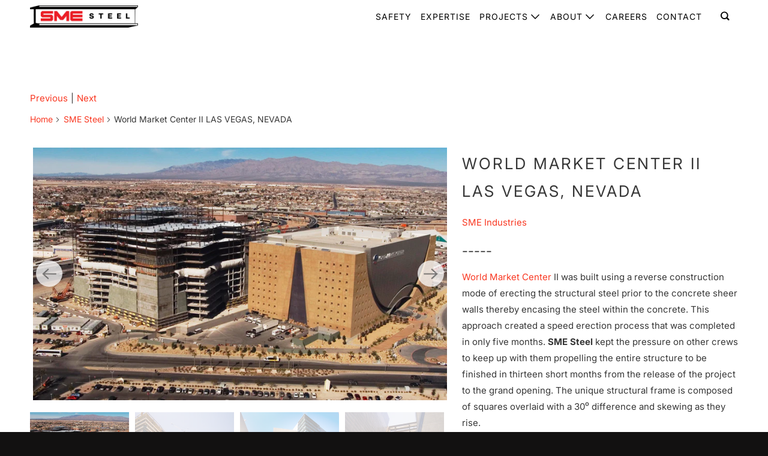

--- FILE ---
content_type: text/html; charset=utf-8
request_url: https://smesteel.com/collections/coming-soon/products/world-market-center-ii-las-vegas-nevada
body_size: 17621
content:
<!DOCTYPE html>
<!--[if lt IE 7 ]><html class="ie ie6" lang="en"> <![endif]-->
<!--[if IE 7 ]><html class="ie ie7" lang="en"> <![endif]-->
<!--[if IE 8 ]><html class="ie ie8" lang="en"> <![endif]-->
<!--[if IE 9 ]><html class="ie ie9" lang="en"> <![endif]-->
<!--[if (gte IE 10)|!(IE)]><!--><html lang="en"> <!--<![endif]-->
  <head>

    <!-- Start cookieyes banner --> 
    <script id="cookieyes" type="text/javascript" src="https://cdn-cookieyes.com/common/shopify.js"></script> <script id="cookieyes" type="text/javascript" src="https://cdn-cookieyes.com/client_data/2c71f802c5d93c4e490ffbd2bdc8dfa7/script.js"></script>
    <!-- End cookieyes banner -->
   
    <meta charset="utf-8">
    <meta http-equiv="cleartype" content="on">
    <meta name="robots" content="index,follow">
    <meta name="facebook-domain-verification" content="d7hyiz9xugmytazc9xzcjd7grgqkvj" />

    <!-- Google tag (gtag.js) -->
<script async src="https://www.googletagmanager.com/gtag/js?id=G-RB02DBGRJ3"></script>
<script>
  window.dataLayer = window.dataLayer || [];
  function gtag(){dataLayer.push(arguments);}
  gtag('js', new Date());

  gtag('config', 'G-RB02DBGRJ3');
</script>
    




    
    <title>World Market Center II LAS VEGAS, NEVADA - SME Steel</title>

    
      <meta name="description" content="World Market Center II was built using a reverse construction mode of erecting the structural steel prior to the concrete sheer walls thereby encasing the steel within the concrete. This approach created a speed erection process that was completed in only five months. SME Steel kept the pressure on other crews to keep "/>
    

    

<meta name="author" content="SME Steel">
<meta property="og:url" content="https://smesteel.com/products/world-market-center-ii-las-vegas-nevada">
<meta property="og:site_name" content="SME Steel">




  <meta property="og:type" content="product">
  <meta property="og:title" content="World Market Center II LAS VEGAS, NEVADA">
  
    
      <meta property="og:image" content="https://smesteel.com/cdn/shop/products/8N9F8174_600x.jpg?v=1706292288">
      <meta property="og:image:secure_url" content="https://smesteel.com/cdn/shop/products/8N9F8174_600x.jpg?v=1706292288">
      <meta property="og:image:width" content="900">
      <meta property="og:image:height" content="549">
      <meta property="og:image:alt" content="World Market Center II LAS VEGAS, NEVADA">
      
    
      <meta property="og:image" content="https://smesteel.com/cdn/shop/products/5-25-2006-16_600x.jpg?v=1706292288">
      <meta property="og:image:secure_url" content="https://smesteel.com/cdn/shop/products/5-25-2006-16_600x.jpg?v=1706292288">
      <meta property="og:image:width" content="900">
      <meta property="og:image:height" content="600">
      <meta property="og:image:alt" content="World Market Center II LAS VEGAS, NEVADA">
      
    
      <meta property="og:image" content="https://smesteel.com/cdn/shop/products/vegas-market_600x.jpg?v=1706292288">
      <meta property="og:image:secure_url" content="https://smesteel.com/cdn/shop/products/vegas-market_600x.jpg?v=1706292288">
      <meta property="og:image:width" content="843">
      <meta property="og:image:height" content="900">
      <meta property="og:image:alt" content="World Market Center II LAS VEGAS, NEVADA">
      
    
  
  <meta property="product:price:amount" content="0.00">
  <meta property="product:price:currency" content="USD">



  <meta property="og:description" content="World Market Center II was built using a reverse construction mode of erecting the structural steel prior to the concrete sheer walls thereby encasing the steel within the concrete. This approach created a speed erection process that was completed in only five months. SME Steel kept the pressure on other crews to keep ">




<meta name="twitter:card" content="summary">

  <meta name="twitter:title" content="World Market Center II LAS VEGAS, NEVADA">
  <meta name="twitter:description" content="



World Market Center II was built using a reverse construction mode of erecting the structural steel prior to the concrete sheer walls thereby encasing the steel within the concrete. This approach created a speed erection process that was completed in only five months. SME Steel kept the pressure on other crews to keep up with them propelling the entire structure to be finished in thirteen short months from the release of the project to the grand opening. The unique structural frame is composed of squares overlaid with a 30⁰ difference and skewing as they rise.







PROJECT DETAILS

16 Stories
1.6 Million Square Feet
$26.5 Million
16,000 Tons
JMA Architects
Contractors: Whiting Turner




">
  <meta name="twitter:image:width" content="240">
  <meta name="twitter:image:height" content="240">
  <meta name="twitter:image" content="https://smesteel.com/cdn/shop/products/8N9F8174_240x.jpg?v=1706292288">
  <meta name="twitter:image:alt" content="World Market Center II LAS VEGAS, NEVADA">



    
      <link rel="prev" href="/collections/coming-soon/products/wynn-resort-las-vegas-nevada">
    

    
      <link rel="next" href="/collections/coming-soon/products/intermountain-medical-center-murray-utah">
    

    <!-- Mobile Specific Metas -->
    <meta name="HandheldFriendly" content="True">
    <meta name="MobileOptimized" content="320">
    <meta name="viewport" content="width=device-width,initial-scale=1">
    <meta name="theme-color" content="#ffffff">


    <!-- Preconnect Domains -->
    <link rel="preconnect" href="https://cdn.shopify.com" crossorigin>
    <link rel="preconnect" href="https://fonts.shopify.com" crossorigin>
    <link rel="preconnect" href="https://monorail-edge.shopifysvc.com">

    <!-- Preload Assets -->
    <link rel="preload" href="//smesteel.com/cdn/shop/t/2/assets/mmenu-styles.scss?v=106496102027375579581612559766" as="style">
    <link rel="preload" href="//smesteel.com/cdn/shop/t/2/assets/fancybox.css?v=30466120580444283401612559762" as="style">
    <link rel="preload" href="//smesteel.com/cdn/shop/t/2/assets/styles.css?v=5299580197924078941763740712" as="style">
    <link rel="preload" href="//smesteel.com/cdn/shop/t/2/assets/app.js?v=13681265247834600941613146873" as="script">

    <!-- Stylesheet for mmenu plugin -->
    <link href="//smesteel.com/cdn/shop/t/2/assets/mmenu-styles.scss?v=106496102027375579581612559766" rel="stylesheet" type="text/css" media="all" />

    <!-- Stylesheet for Fancybox library -->
    <link href="//smesteel.com/cdn/shop/t/2/assets/fancybox.css?v=30466120580444283401612559762" rel="stylesheet" type="text/css" media="all" />

    <!-- Stylesheets for Parallax 4.1.1 -->
    <link href="//smesteel.com/cdn/shop/t/2/assets/styles.css?v=5299580197924078941763740712" rel="stylesheet" type="text/css" media="all" />

    
      <link rel="shortcut icon" type="image/x-icon" href="//smesteel.com/cdn/shop/files/SME_Fav_180x180.png?v=1759780720">
      <link rel="apple-touch-icon" href="//smesteel.com/cdn/shop/files/SME_Fav_180x180.png?v=1759780720"/>
      <link rel="apple-touch-icon" sizes="72x72" href="//smesteel.com/cdn/shop/files/SME_Fav_72x72.png?v=1759780720"/>
      <link rel="apple-touch-icon" sizes="114x114" href="//smesteel.com/cdn/shop/files/SME_Fav_114x114.png?v=1759780720"/>
      <link rel="apple-touch-icon" sizes="180x180" href="//smesteel.com/cdn/shop/files/SME_Fav_180x180.png?v=1759780720"/>
      <link rel="apple-touch-icon" sizes="228x228" href="//smesteel.com/cdn/shop/files/SME_Fav_228x228.png?v=1759780720"/>
    

    <link rel="canonical" href="https://smesteel.com/products/world-market-center-ii-las-vegas-nevada"/>

    

    

    <script>
      
Shopify = window.Shopify || {};Shopify.theme_settings = {};Shopify.theme_settings.current_locale = "en";Shopify.theme_settings.shop_url = "https://smesteel.com";Shopify.theme_settings.cart_url = "/cart";Shopify.theme_settings.newsletter_popup = false;Shopify.theme_settings.newsletter_popup_days = "90";Shopify.theme_settings.newsletter_popup_mobile = false;Shopify.theme_settings.newsletter_popup_seconds = 32;Shopify.theme_settings.newsletter_popup_max_width = 560;Shopify.theme_settings.search_option = "product,page,article";Shopify.theme_settings.search_items_to_display = 5;Shopify.theme_settings.enable_autocomplete = true;


Currency = window.Currency || {};


Currency.shop_currency = "USD";
Currency.default_currency = "USD";
Currency.display_format = "money_format";
Currency.money_format = "${{ amount }}";
Currency.money_format_no_currency = "${{ amount }}";
Currency.money_format_currency = "${{ amount }} USD";
Currency.native_multi_currency = false;
Currency.shipping_calculator = false;
Currency.iso_code = "USD";
Currency.symbol = "$";Shopify.translation =Shopify.translation || {};Shopify.translation.newsletter_success_text = "Thank you for joining our mailing list!";Shopify.translation.menu = "Menu";Shopify.translation.search = "Search";Shopify.translation.all_results = "View all results";Shopify.translation.no_results = "No results found.";Shopify.translation.agree_to_terms_warning = "You must agree with the terms and conditions to checkout.";Shopify.translation.cart_discount = "Discount";Shopify.translation.edit_cart = "View Cart";Shopify.translation.add_to_cart_success = "Translation missing: en.layout.general.add_to_cart_success";Shopify.translation.agree_to_terms_html = "Translation missing: en.cart.general.agree_to_terms_html";Shopify.translation.checkout = "Checkout";Shopify.translation.or = "Translation missing: en.layout.general.or";Shopify.translation.continue_shopping = "Continue";Shopify.translation.empty_cart = "Your Cart is Empty";Shopify.translation.subtotal = "Subtotal";Shopify.translation.cart_notes = "Order Notes";Shopify.translation.product_add_to_cart_success = "Added";Shopify.translation.product_add_to_cart = "Add to cart";Shopify.translation.product_notify_form_email = "Email address";Shopify.translation.product_notify_form_send = "Send";Shopify.translation.items_left_count_one = "item left";Shopify.translation.items_left_count_other = "items left";Shopify.translation.product_sold_out = "Sold Out";Shopify.translation.product_from = "from";Shopify.translation.product_unavailable = "Unavailable";Shopify.translation.product_notify_form_success = "Thanks! We will notify you when this product becomes available!";Shopify.routes =Shopify.routes || {};Shopify.routes.root_url = "/";Shopify.routes.cart_url = "/cart";Shopify.routes.search_url = "/search";Shopify.media_queries =Shopify.media_queries || {};Shopify.media_queries.small = window.matchMedia( "(max-width: 480px)" );Shopify.media_queries.medium = window.matchMedia( "(max-width: 798px)" );Shopify.media_queries.large = window.matchMedia( "(min-width: 799px)" );Shopify.media_queries.larger = window.matchMedia( "(min-width: 960px)" );Shopify.media_queries.xlarge = window.matchMedia( "(min-width: 1200px)" );Shopify.media_queries.ie10 = window.matchMedia( "all and (-ms-high-contrast: none), (-ms-high-contrast: active)" );Shopify.media_queries.tablet = window.matchMedia( "only screen and (min-width: 768px) and (max-width: 1024px)" );Shopify.device =Shopify.device || {};Shopify.device.hasTouch = window.matchMedia("(any-pointer: coarse)");Shopify.device.hasMouse = window.matchMedia("(any-pointer: fine)");
    </script>

    <script src="//smesteel.com/cdn/shop/t/2/assets/app.js?v=13681265247834600941613146873" defer></script>

    <script>window.performance && window.performance.mark && window.performance.mark('shopify.content_for_header.start');</script><meta id="shopify-digital-wallet" name="shopify-digital-wallet" content="/53279555748/digital_wallets/dialog">
<meta name="shopify-checkout-api-token" content="9beb5f44b14d60021113716b3bc99403">
<meta id="in-context-paypal-metadata" data-shop-id="53279555748" data-venmo-supported="true" data-environment="production" data-locale="en_US" data-paypal-v4="true" data-currency="USD">
<link rel="alternate" type="application/json+oembed" href="https://smesteel.com/products/world-market-center-ii-las-vegas-nevada.oembed">
<script async="async" src="/checkouts/internal/preloads.js?locale=en-US"></script>
<script id="shopify-features" type="application/json">{"accessToken":"9beb5f44b14d60021113716b3bc99403","betas":["rich-media-storefront-analytics"],"domain":"smesteel.com","predictiveSearch":true,"shopId":53279555748,"locale":"en"}</script>
<script>var Shopify = Shopify || {};
Shopify.shop = "sme-industries.myshopify.com";
Shopify.locale = "en";
Shopify.currency = {"active":"USD","rate":"1.0"};
Shopify.country = "US";
Shopify.theme = {"name":"Parallax-v4.1.1","id":118632448164,"schema_name":"Parallax","schema_version":"4.1.1","theme_store_id":null,"role":"main"};
Shopify.theme.handle = "null";
Shopify.theme.style = {"id":null,"handle":null};
Shopify.cdnHost = "smesteel.com/cdn";
Shopify.routes = Shopify.routes || {};
Shopify.routes.root = "/";</script>
<script type="module">!function(o){(o.Shopify=o.Shopify||{}).modules=!0}(window);</script>
<script>!function(o){function n(){var o=[];function n(){o.push(Array.prototype.slice.apply(arguments))}return n.q=o,n}var t=o.Shopify=o.Shopify||{};t.loadFeatures=n(),t.autoloadFeatures=n()}(window);</script>
<script id="shop-js-analytics" type="application/json">{"pageType":"product"}</script>
<script defer="defer" async type="module" src="//smesteel.com/cdn/shopifycloud/shop-js/modules/v2/client.init-shop-cart-sync_BT-GjEfc.en.esm.js"></script>
<script defer="defer" async type="module" src="//smesteel.com/cdn/shopifycloud/shop-js/modules/v2/chunk.common_D58fp_Oc.esm.js"></script>
<script defer="defer" async type="module" src="//smesteel.com/cdn/shopifycloud/shop-js/modules/v2/chunk.modal_xMitdFEc.esm.js"></script>
<script type="module">
  await import("//smesteel.com/cdn/shopifycloud/shop-js/modules/v2/client.init-shop-cart-sync_BT-GjEfc.en.esm.js");
await import("//smesteel.com/cdn/shopifycloud/shop-js/modules/v2/chunk.common_D58fp_Oc.esm.js");
await import("//smesteel.com/cdn/shopifycloud/shop-js/modules/v2/chunk.modal_xMitdFEc.esm.js");

  window.Shopify.SignInWithShop?.initShopCartSync?.({"fedCMEnabled":true,"windoidEnabled":true});

</script>
<script>(function() {
  var isLoaded = false;
  function asyncLoad() {
    if (isLoaded) return;
    isLoaded = true;
    var urls = ["https:\/\/chimpstatic.com\/mcjs-connected\/js\/users\/b1de373e6788c774d9b797f91\/a41e1605ef526a8acd9487409.js?shop=sme-industries.myshopify.com","https:\/\/cdn.roseperl.com\/storelocator-prod\/setting\/sme-industries-1750217210.js?shop=sme-industries.myshopify.com","https:\/\/cdn.roseperl.com\/storelocator-prod\/wtb\/sme-industries-1750217211.js?shop=sme-industries.myshopify.com","https:\/\/cdn.roseperl.com\/storelocator-prod\/stockist-form\/sme-industries-1750217211.js?shop=sme-industries.myshopify.com","https:\/\/cdn.roseperl.com\/storelocator-prod\/assets\/js\/afthpage.js?shop=sme-industries.myshopify.com"];
    for (var i = 0; i < urls.length; i++) {
      var s = document.createElement('script');
      s.type = 'text/javascript';
      s.async = true;
      s.src = urls[i];
      var x = document.getElementsByTagName('script')[0];
      x.parentNode.insertBefore(s, x);
    }
  };
  if(window.attachEvent) {
    window.attachEvent('onload', asyncLoad);
  } else {
    window.addEventListener('load', asyncLoad, false);
  }
})();</script>
<script id="__st">var __st={"a":53279555748,"offset":-25200,"reqid":"3e4ac0db-c97e-40d7-8ab2-9a75ab876a40-1769266747","pageurl":"smesteel.com\/collections\/coming-soon\/products\/world-market-center-ii-las-vegas-nevada","u":"862ee07f2ca3","p":"product","rtyp":"product","rid":6046450385060};</script>
<script>window.ShopifyPaypalV4VisibilityTracking = true;</script>
<script id="captcha-bootstrap">!function(){'use strict';const t='contact',e='account',n='new_comment',o=[[t,t],['blogs',n],['comments',n],[t,'customer']],c=[[e,'customer_login'],[e,'guest_login'],[e,'recover_customer_password'],[e,'create_customer']],r=t=>t.map((([t,e])=>`form[action*='/${t}']:not([data-nocaptcha='true']) input[name='form_type'][value='${e}']`)).join(','),a=t=>()=>t?[...document.querySelectorAll(t)].map((t=>t.form)):[];function s(){const t=[...o],e=r(t);return a(e)}const i='password',u='form_key',d=['recaptcha-v3-token','g-recaptcha-response','h-captcha-response',i],f=()=>{try{return window.sessionStorage}catch{return}},m='__shopify_v',_=t=>t.elements[u];function p(t,e,n=!1){try{const o=window.sessionStorage,c=JSON.parse(o.getItem(e)),{data:r}=function(t){const{data:e,action:n}=t;return t[m]||n?{data:e,action:n}:{data:t,action:n}}(c);for(const[e,n]of Object.entries(r))t.elements[e]&&(t.elements[e].value=n);n&&o.removeItem(e)}catch(o){console.error('form repopulation failed',{error:o})}}const l='form_type',E='cptcha';function T(t){t.dataset[E]=!0}const w=window,h=w.document,L='Shopify',v='ce_forms',y='captcha';let A=!1;((t,e)=>{const n=(g='f06e6c50-85a8-45c8-87d0-21a2b65856fe',I='https://cdn.shopify.com/shopifycloud/storefront-forms-hcaptcha/ce_storefront_forms_captcha_hcaptcha.v1.5.2.iife.js',D={infoText:'Protected by hCaptcha',privacyText:'Privacy',termsText:'Terms'},(t,e,n)=>{const o=w[L][v],c=o.bindForm;if(c)return c(t,g,e,D).then(n);var r;o.q.push([[t,g,e,D],n]),r=I,A||(h.body.append(Object.assign(h.createElement('script'),{id:'captcha-provider',async:!0,src:r})),A=!0)});var g,I,D;w[L]=w[L]||{},w[L][v]=w[L][v]||{},w[L][v].q=[],w[L][y]=w[L][y]||{},w[L][y].protect=function(t,e){n(t,void 0,e),T(t)},Object.freeze(w[L][y]),function(t,e,n,w,h,L){const[v,y,A,g]=function(t,e,n){const i=e?o:[],u=t?c:[],d=[...i,...u],f=r(d),m=r(i),_=r(d.filter((([t,e])=>n.includes(e))));return[a(f),a(m),a(_),s()]}(w,h,L),I=t=>{const e=t.target;return e instanceof HTMLFormElement?e:e&&e.form},D=t=>v().includes(t);t.addEventListener('submit',(t=>{const e=I(t);if(!e)return;const n=D(e)&&!e.dataset.hcaptchaBound&&!e.dataset.recaptchaBound,o=_(e),c=g().includes(e)&&(!o||!o.value);(n||c)&&t.preventDefault(),c&&!n&&(function(t){try{if(!f())return;!function(t){const e=f();if(!e)return;const n=_(t);if(!n)return;const o=n.value;o&&e.removeItem(o)}(t);const e=Array.from(Array(32),(()=>Math.random().toString(36)[2])).join('');!function(t,e){_(t)||t.append(Object.assign(document.createElement('input'),{type:'hidden',name:u})),t.elements[u].value=e}(t,e),function(t,e){const n=f();if(!n)return;const o=[...t.querySelectorAll(`input[type='${i}']`)].map((({name:t})=>t)),c=[...d,...o],r={};for(const[a,s]of new FormData(t).entries())c.includes(a)||(r[a]=s);n.setItem(e,JSON.stringify({[m]:1,action:t.action,data:r}))}(t,e)}catch(e){console.error('failed to persist form',e)}}(e),e.submit())}));const S=(t,e)=>{t&&!t.dataset[E]&&(n(t,e.some((e=>e===t))),T(t))};for(const o of['focusin','change'])t.addEventListener(o,(t=>{const e=I(t);D(e)&&S(e,y())}));const B=e.get('form_key'),M=e.get(l),P=B&&M;t.addEventListener('DOMContentLoaded',(()=>{const t=y();if(P)for(const e of t)e.elements[l].value===M&&p(e,B);[...new Set([...A(),...v().filter((t=>'true'===t.dataset.shopifyCaptcha))])].forEach((e=>S(e,t)))}))}(h,new URLSearchParams(w.location.search),n,t,e,['guest_login'])})(!0,!0)}();</script>
<script integrity="sha256-4kQ18oKyAcykRKYeNunJcIwy7WH5gtpwJnB7kiuLZ1E=" data-source-attribution="shopify.loadfeatures" defer="defer" src="//smesteel.com/cdn/shopifycloud/storefront/assets/storefront/load_feature-a0a9edcb.js" crossorigin="anonymous"></script>
<script data-source-attribution="shopify.dynamic_checkout.dynamic.init">var Shopify=Shopify||{};Shopify.PaymentButton=Shopify.PaymentButton||{isStorefrontPortableWallets:!0,init:function(){window.Shopify.PaymentButton.init=function(){};var t=document.createElement("script");t.src="https://smesteel.com/cdn/shopifycloud/portable-wallets/latest/portable-wallets.en.js",t.type="module",document.head.appendChild(t)}};
</script>
<script data-source-attribution="shopify.dynamic_checkout.buyer_consent">
  function portableWalletsHideBuyerConsent(e){var t=document.getElementById("shopify-buyer-consent"),n=document.getElementById("shopify-subscription-policy-button");t&&n&&(t.classList.add("hidden"),t.setAttribute("aria-hidden","true"),n.removeEventListener("click",e))}function portableWalletsShowBuyerConsent(e){var t=document.getElementById("shopify-buyer-consent"),n=document.getElementById("shopify-subscription-policy-button");t&&n&&(t.classList.remove("hidden"),t.removeAttribute("aria-hidden"),n.addEventListener("click",e))}window.Shopify?.PaymentButton&&(window.Shopify.PaymentButton.hideBuyerConsent=portableWalletsHideBuyerConsent,window.Shopify.PaymentButton.showBuyerConsent=portableWalletsShowBuyerConsent);
</script>
<script data-source-attribution="shopify.dynamic_checkout.cart.bootstrap">document.addEventListener("DOMContentLoaded",(function(){function t(){return document.querySelector("shopify-accelerated-checkout-cart, shopify-accelerated-checkout")}if(t())Shopify.PaymentButton.init();else{new MutationObserver((function(e,n){t()&&(Shopify.PaymentButton.init(),n.disconnect())})).observe(document.body,{childList:!0,subtree:!0})}}));
</script>
<link id="shopify-accelerated-checkout-styles" rel="stylesheet" media="screen" href="https://smesteel.com/cdn/shopifycloud/portable-wallets/latest/accelerated-checkout-backwards-compat.css" crossorigin="anonymous">
<style id="shopify-accelerated-checkout-cart">
        #shopify-buyer-consent {
  margin-top: 1em;
  display: inline-block;
  width: 100%;
}

#shopify-buyer-consent.hidden {
  display: none;
}

#shopify-subscription-policy-button {
  background: none;
  border: none;
  padding: 0;
  text-decoration: underline;
  font-size: inherit;
  cursor: pointer;
}

#shopify-subscription-policy-button::before {
  box-shadow: none;
}

      </style>

<script>window.performance && window.performance.mark && window.performance.mark('shopify.content_for_header.end');</script>

    <noscript>
      <style>

        .slides > li:first-child { display: block; }
        .image__fallback {
          width: 100vw;
          display: block !important;
          max-width: 100vw !important;
          margin-bottom: 0;
        }

        .no-js-only {
          display: inherit !important;
        }

        .icon-cart.cart-button {
          display: none;
        }

        .lazyload,
        .cart_page_image img {
          opacity: 1;
          -webkit-filter: blur(0);
          filter: blur(0);
        }

        .banner__text .container {
          background-color: transparent;
        }

        .animate_right,
        .animate_left,
        .animate_up,
        .animate_down {
          opacity: 1;
        }

        .flexslider .slides>li {
          display: block;
        }

        .product_section .product_form {
          opacity: 1;
        }

        .multi_select,
        form .select {
          display: block !important;
        }

        .swatch-options {
          display: none;
        }

        .parallax__wrap .banner__text {
          position: absolute;
          margin-left: auto;
          margin-right: auto;
          left: 0;
          right: 0;
          bottom: 0;
          top: 0;
          display: -webkit-box;
          display: -ms-flexbox;
          display: flex;
          -webkit-box-align: center;
          -ms-flex-align: center;
          align-items: center;
          -webkit-box-pack: center;
          -ms-flex-pack: center;
          justify-content: center;
        }

        .parallax__wrap .image__fallback {
          max-height: 1000px;
          -o-object-fit: cover;
          object-fit: cover;
        }

      </style>
    </noscript>

    <script src="https://cdn.younet.network/main.js"></script>
<!-- BEGIN app block: shopify://apps/cookieyes-gdpr-cookie-banner/blocks/app-embed/44e5ef64-bf2c-4188-838c-6f3b0716b8e4 -->


  <script
    async
    id="cookieyes"
    type="text/javascript"
    src="https://cdn-cookieyes.com/client_data/2c71f802c5d93c4e490ffbd2bdc8dfa7/script.js"
  ></script>


 <!-- END app block --><script src="https://cdn.shopify.com/extensions/01999f3e-87d8-7cf7-86fb-1e0c655bf80b/cookieyes-7/assets/shopify.js" type="text/javascript" defer="defer"></script>
<link href="https://monorail-edge.shopifysvc.com" rel="dns-prefetch">
<script>(function(){if ("sendBeacon" in navigator && "performance" in window) {try {var session_token_from_headers = performance.getEntriesByType('navigation')[0].serverTiming.find(x => x.name == '_s').description;} catch {var session_token_from_headers = undefined;}var session_cookie_matches = document.cookie.match(/_shopify_s=([^;]*)/);var session_token_from_cookie = session_cookie_matches && session_cookie_matches.length === 2 ? session_cookie_matches[1] : "";var session_token = session_token_from_headers || session_token_from_cookie || "";function handle_abandonment_event(e) {var entries = performance.getEntries().filter(function(entry) {return /monorail-edge.shopifysvc.com/.test(entry.name);});if (!window.abandonment_tracked && entries.length === 0) {window.abandonment_tracked = true;var currentMs = Date.now();var navigation_start = performance.timing.navigationStart;var payload = {shop_id: 53279555748,url: window.location.href,navigation_start,duration: currentMs - navigation_start,session_token,page_type: "product"};window.navigator.sendBeacon("https://monorail-edge.shopifysvc.com/v1/produce", JSON.stringify({schema_id: "online_store_buyer_site_abandonment/1.1",payload: payload,metadata: {event_created_at_ms: currentMs,event_sent_at_ms: currentMs}}));}}window.addEventListener('pagehide', handle_abandonment_event);}}());</script>
<script id="web-pixels-manager-setup">(function e(e,d,r,n,o){if(void 0===o&&(o={}),!Boolean(null===(a=null===(i=window.Shopify)||void 0===i?void 0:i.analytics)||void 0===a?void 0:a.replayQueue)){var i,a;window.Shopify=window.Shopify||{};var t=window.Shopify;t.analytics=t.analytics||{};var s=t.analytics;s.replayQueue=[],s.publish=function(e,d,r){return s.replayQueue.push([e,d,r]),!0};try{self.performance.mark("wpm:start")}catch(e){}var l=function(){var e={modern:/Edge?\/(1{2}[4-9]|1[2-9]\d|[2-9]\d{2}|\d{4,})\.\d+(\.\d+|)|Firefox\/(1{2}[4-9]|1[2-9]\d|[2-9]\d{2}|\d{4,})\.\d+(\.\d+|)|Chrom(ium|e)\/(9{2}|\d{3,})\.\d+(\.\d+|)|(Maci|X1{2}).+ Version\/(15\.\d+|(1[6-9]|[2-9]\d|\d{3,})\.\d+)([,.]\d+|)( \(\w+\)|)( Mobile\/\w+|) Safari\/|Chrome.+OPR\/(9{2}|\d{3,})\.\d+\.\d+|(CPU[ +]OS|iPhone[ +]OS|CPU[ +]iPhone|CPU IPhone OS|CPU iPad OS)[ +]+(15[._]\d+|(1[6-9]|[2-9]\d|\d{3,})[._]\d+)([._]\d+|)|Android:?[ /-](13[3-9]|1[4-9]\d|[2-9]\d{2}|\d{4,})(\.\d+|)(\.\d+|)|Android.+Firefox\/(13[5-9]|1[4-9]\d|[2-9]\d{2}|\d{4,})\.\d+(\.\d+|)|Android.+Chrom(ium|e)\/(13[3-9]|1[4-9]\d|[2-9]\d{2}|\d{4,})\.\d+(\.\d+|)|SamsungBrowser\/([2-9]\d|\d{3,})\.\d+/,legacy:/Edge?\/(1[6-9]|[2-9]\d|\d{3,})\.\d+(\.\d+|)|Firefox\/(5[4-9]|[6-9]\d|\d{3,})\.\d+(\.\d+|)|Chrom(ium|e)\/(5[1-9]|[6-9]\d|\d{3,})\.\d+(\.\d+|)([\d.]+$|.*Safari\/(?![\d.]+ Edge\/[\d.]+$))|(Maci|X1{2}).+ Version\/(10\.\d+|(1[1-9]|[2-9]\d|\d{3,})\.\d+)([,.]\d+|)( \(\w+\)|)( Mobile\/\w+|) Safari\/|Chrome.+OPR\/(3[89]|[4-9]\d|\d{3,})\.\d+\.\d+|(CPU[ +]OS|iPhone[ +]OS|CPU[ +]iPhone|CPU IPhone OS|CPU iPad OS)[ +]+(10[._]\d+|(1[1-9]|[2-9]\d|\d{3,})[._]\d+)([._]\d+|)|Android:?[ /-](13[3-9]|1[4-9]\d|[2-9]\d{2}|\d{4,})(\.\d+|)(\.\d+|)|Mobile Safari.+OPR\/([89]\d|\d{3,})\.\d+\.\d+|Android.+Firefox\/(13[5-9]|1[4-9]\d|[2-9]\d{2}|\d{4,})\.\d+(\.\d+|)|Android.+Chrom(ium|e)\/(13[3-9]|1[4-9]\d|[2-9]\d{2}|\d{4,})\.\d+(\.\d+|)|Android.+(UC? ?Browser|UCWEB|U3)[ /]?(15\.([5-9]|\d{2,})|(1[6-9]|[2-9]\d|\d{3,})\.\d+)\.\d+|SamsungBrowser\/(5\.\d+|([6-9]|\d{2,})\.\d+)|Android.+MQ{2}Browser\/(14(\.(9|\d{2,})|)|(1[5-9]|[2-9]\d|\d{3,})(\.\d+|))(\.\d+|)|K[Aa][Ii]OS\/(3\.\d+|([4-9]|\d{2,})\.\d+)(\.\d+|)/},d=e.modern,r=e.legacy,n=navigator.userAgent;return n.match(d)?"modern":n.match(r)?"legacy":"unknown"}(),u="modern"===l?"modern":"legacy",c=(null!=n?n:{modern:"",legacy:""})[u],f=function(e){return[e.baseUrl,"/wpm","/b",e.hashVersion,"modern"===e.buildTarget?"m":"l",".js"].join("")}({baseUrl:d,hashVersion:r,buildTarget:u}),m=function(e){var d=e.version,r=e.bundleTarget,n=e.surface,o=e.pageUrl,i=e.monorailEndpoint;return{emit:function(e){var a=e.status,t=e.errorMsg,s=(new Date).getTime(),l=JSON.stringify({metadata:{event_sent_at_ms:s},events:[{schema_id:"web_pixels_manager_load/3.1",payload:{version:d,bundle_target:r,page_url:o,status:a,surface:n,error_msg:t},metadata:{event_created_at_ms:s}}]});if(!i)return console&&console.warn&&console.warn("[Web Pixels Manager] No Monorail endpoint provided, skipping logging."),!1;try{return self.navigator.sendBeacon.bind(self.navigator)(i,l)}catch(e){}var u=new XMLHttpRequest;try{return u.open("POST",i,!0),u.setRequestHeader("Content-Type","text/plain"),u.send(l),!0}catch(e){return console&&console.warn&&console.warn("[Web Pixels Manager] Got an unhandled error while logging to Monorail."),!1}}}}({version:r,bundleTarget:l,surface:e.surface,pageUrl:self.location.href,monorailEndpoint:e.monorailEndpoint});try{o.browserTarget=l,function(e){var d=e.src,r=e.async,n=void 0===r||r,o=e.onload,i=e.onerror,a=e.sri,t=e.scriptDataAttributes,s=void 0===t?{}:t,l=document.createElement("script"),u=document.querySelector("head"),c=document.querySelector("body");if(l.async=n,l.src=d,a&&(l.integrity=a,l.crossOrigin="anonymous"),s)for(var f in s)if(Object.prototype.hasOwnProperty.call(s,f))try{l.dataset[f]=s[f]}catch(e){}if(o&&l.addEventListener("load",o),i&&l.addEventListener("error",i),u)u.appendChild(l);else{if(!c)throw new Error("Did not find a head or body element to append the script");c.appendChild(l)}}({src:f,async:!0,onload:function(){if(!function(){var e,d;return Boolean(null===(d=null===(e=window.Shopify)||void 0===e?void 0:e.analytics)||void 0===d?void 0:d.initialized)}()){var d=window.webPixelsManager.init(e)||void 0;if(d){var r=window.Shopify.analytics;r.replayQueue.forEach((function(e){var r=e[0],n=e[1],o=e[2];d.publishCustomEvent(r,n,o)})),r.replayQueue=[],r.publish=d.publishCustomEvent,r.visitor=d.visitor,r.initialized=!0}}},onerror:function(){return m.emit({status:"failed",errorMsg:"".concat(f," has failed to load")})},sri:function(e){var d=/^sha384-[A-Za-z0-9+/=]+$/;return"string"==typeof e&&d.test(e)}(c)?c:"",scriptDataAttributes:o}),m.emit({status:"loading"})}catch(e){m.emit({status:"failed",errorMsg:(null==e?void 0:e.message)||"Unknown error"})}}})({shopId: 53279555748,storefrontBaseUrl: "https://smesteel.com",extensionsBaseUrl: "https://extensions.shopifycdn.com/cdn/shopifycloud/web-pixels-manager",monorailEndpoint: "https://monorail-edge.shopifysvc.com/unstable/produce_batch",surface: "storefront-renderer",enabledBetaFlags: ["2dca8a86"],webPixelsConfigList: [{"id":"320831652","configuration":"{\"pixel_id\":\"322106181891948\",\"pixel_type\":\"facebook_pixel\",\"metaapp_system_user_token\":\"-\"}","eventPayloadVersion":"v1","runtimeContext":"OPEN","scriptVersion":"ca16bc87fe92b6042fbaa3acc2fbdaa6","type":"APP","apiClientId":2329312,"privacyPurposes":["ANALYTICS","MARKETING","SALE_OF_DATA"],"dataSharingAdjustments":{"protectedCustomerApprovalScopes":["read_customer_address","read_customer_email","read_customer_name","read_customer_personal_data","read_customer_phone"]}},{"id":"191692964","eventPayloadVersion":"v1","runtimeContext":"LAX","scriptVersion":"1","type":"CUSTOM","privacyPurposes":["ANALYTICS"],"name":"Google Analytics tag (migrated)"},{"id":"shopify-app-pixel","configuration":"{}","eventPayloadVersion":"v1","runtimeContext":"STRICT","scriptVersion":"0450","apiClientId":"shopify-pixel","type":"APP","privacyPurposes":["ANALYTICS","MARKETING"]},{"id":"shopify-custom-pixel","eventPayloadVersion":"v1","runtimeContext":"LAX","scriptVersion":"0450","apiClientId":"shopify-pixel","type":"CUSTOM","privacyPurposes":["ANALYTICS","MARKETING"]}],isMerchantRequest: false,initData: {"shop":{"name":"SME Steel","paymentSettings":{"currencyCode":"USD"},"myshopifyDomain":"sme-industries.myshopify.com","countryCode":"US","storefrontUrl":"https:\/\/smesteel.com"},"customer":null,"cart":null,"checkout":null,"productVariants":[{"price":{"amount":0.0,"currencyCode":"USD"},"product":{"title":"World Market Center II LAS VEGAS, NEVADA","vendor":"SME Industries","id":"6046450385060","untranslatedTitle":"World Market Center II LAS VEGAS, NEVADA","url":"\/products\/world-market-center-ii-las-vegas-nevada","type":"Structural Steel"},"id":"37713547264164","image":{"src":"\/\/smesteel.com\/cdn\/shop\/products\/8N9F8174.jpg?v=1706292288"},"sku":"","title":"Default Title","untranslatedTitle":"Default Title"}],"purchasingCompany":null},},"https://smesteel.com/cdn","fcfee988w5aeb613cpc8e4bc33m6693e112",{"modern":"","legacy":""},{"shopId":"53279555748","storefrontBaseUrl":"https:\/\/smesteel.com","extensionBaseUrl":"https:\/\/extensions.shopifycdn.com\/cdn\/shopifycloud\/web-pixels-manager","surface":"storefront-renderer","enabledBetaFlags":"[\"2dca8a86\"]","isMerchantRequest":"false","hashVersion":"fcfee988w5aeb613cpc8e4bc33m6693e112","publish":"custom","events":"[[\"page_viewed\",{}],[\"product_viewed\",{\"productVariant\":{\"price\":{\"amount\":0.0,\"currencyCode\":\"USD\"},\"product\":{\"title\":\"World Market Center II LAS VEGAS, NEVADA\",\"vendor\":\"SME Industries\",\"id\":\"6046450385060\",\"untranslatedTitle\":\"World Market Center II LAS VEGAS, NEVADA\",\"url\":\"\/products\/world-market-center-ii-las-vegas-nevada\",\"type\":\"Structural Steel\"},\"id\":\"37713547264164\",\"image\":{\"src\":\"\/\/smesteel.com\/cdn\/shop\/products\/8N9F8174.jpg?v=1706292288\"},\"sku\":\"\",\"title\":\"Default Title\",\"untranslatedTitle\":\"Default Title\"}}]]"});</script><script>
  window.ShopifyAnalytics = window.ShopifyAnalytics || {};
  window.ShopifyAnalytics.meta = window.ShopifyAnalytics.meta || {};
  window.ShopifyAnalytics.meta.currency = 'USD';
  var meta = {"product":{"id":6046450385060,"gid":"gid:\/\/shopify\/Product\/6046450385060","vendor":"SME Industries","type":"Structural Steel","handle":"world-market-center-ii-las-vegas-nevada","variants":[{"id":37713547264164,"price":0,"name":"World Market Center II LAS VEGAS, NEVADA","public_title":null,"sku":""}],"remote":false},"page":{"pageType":"product","resourceType":"product","resourceId":6046450385060,"requestId":"3e4ac0db-c97e-40d7-8ab2-9a75ab876a40-1769266747"}};
  for (var attr in meta) {
    window.ShopifyAnalytics.meta[attr] = meta[attr];
  }
</script>
<script class="analytics">
  (function () {
    var customDocumentWrite = function(content) {
      var jquery = null;

      if (window.jQuery) {
        jquery = window.jQuery;
      } else if (window.Checkout && window.Checkout.$) {
        jquery = window.Checkout.$;
      }

      if (jquery) {
        jquery('body').append(content);
      }
    };

    var hasLoggedConversion = function(token) {
      if (token) {
        return document.cookie.indexOf('loggedConversion=' + token) !== -1;
      }
      return false;
    }

    var setCookieIfConversion = function(token) {
      if (token) {
        var twoMonthsFromNow = new Date(Date.now());
        twoMonthsFromNow.setMonth(twoMonthsFromNow.getMonth() + 2);

        document.cookie = 'loggedConversion=' + token + '; expires=' + twoMonthsFromNow;
      }
    }

    var trekkie = window.ShopifyAnalytics.lib = window.trekkie = window.trekkie || [];
    if (trekkie.integrations) {
      return;
    }
    trekkie.methods = [
      'identify',
      'page',
      'ready',
      'track',
      'trackForm',
      'trackLink'
    ];
    trekkie.factory = function(method) {
      return function() {
        var args = Array.prototype.slice.call(arguments);
        args.unshift(method);
        trekkie.push(args);
        return trekkie;
      };
    };
    for (var i = 0; i < trekkie.methods.length; i++) {
      var key = trekkie.methods[i];
      trekkie[key] = trekkie.factory(key);
    }
    trekkie.load = function(config) {
      trekkie.config = config || {};
      trekkie.config.initialDocumentCookie = document.cookie;
      var first = document.getElementsByTagName('script')[0];
      var script = document.createElement('script');
      script.type = 'text/javascript';
      script.onerror = function(e) {
        var scriptFallback = document.createElement('script');
        scriptFallback.type = 'text/javascript';
        scriptFallback.onerror = function(error) {
                var Monorail = {
      produce: function produce(monorailDomain, schemaId, payload) {
        var currentMs = new Date().getTime();
        var event = {
          schema_id: schemaId,
          payload: payload,
          metadata: {
            event_created_at_ms: currentMs,
            event_sent_at_ms: currentMs
          }
        };
        return Monorail.sendRequest("https://" + monorailDomain + "/v1/produce", JSON.stringify(event));
      },
      sendRequest: function sendRequest(endpointUrl, payload) {
        // Try the sendBeacon API
        if (window && window.navigator && typeof window.navigator.sendBeacon === 'function' && typeof window.Blob === 'function' && !Monorail.isIos12()) {
          var blobData = new window.Blob([payload], {
            type: 'text/plain'
          });

          if (window.navigator.sendBeacon(endpointUrl, blobData)) {
            return true;
          } // sendBeacon was not successful

        } // XHR beacon

        var xhr = new XMLHttpRequest();

        try {
          xhr.open('POST', endpointUrl);
          xhr.setRequestHeader('Content-Type', 'text/plain');
          xhr.send(payload);
        } catch (e) {
          console.log(e);
        }

        return false;
      },
      isIos12: function isIos12() {
        return window.navigator.userAgent.lastIndexOf('iPhone; CPU iPhone OS 12_') !== -1 || window.navigator.userAgent.lastIndexOf('iPad; CPU OS 12_') !== -1;
      }
    };
    Monorail.produce('monorail-edge.shopifysvc.com',
      'trekkie_storefront_load_errors/1.1',
      {shop_id: 53279555748,
      theme_id: 118632448164,
      app_name: "storefront",
      context_url: window.location.href,
      source_url: "//smesteel.com/cdn/s/trekkie.storefront.8d95595f799fbf7e1d32231b9a28fd43b70c67d3.min.js"});

        };
        scriptFallback.async = true;
        scriptFallback.src = '//smesteel.com/cdn/s/trekkie.storefront.8d95595f799fbf7e1d32231b9a28fd43b70c67d3.min.js';
        first.parentNode.insertBefore(scriptFallback, first);
      };
      script.async = true;
      script.src = '//smesteel.com/cdn/s/trekkie.storefront.8d95595f799fbf7e1d32231b9a28fd43b70c67d3.min.js';
      first.parentNode.insertBefore(script, first);
    };
    trekkie.load(
      {"Trekkie":{"appName":"storefront","development":false,"defaultAttributes":{"shopId":53279555748,"isMerchantRequest":null,"themeId":118632448164,"themeCityHash":"13885640550512803626","contentLanguage":"en","currency":"USD","eventMetadataId":"efa54ccd-8df1-407b-8284-c12d004f0335"},"isServerSideCookieWritingEnabled":true,"monorailRegion":"shop_domain","enabledBetaFlags":["65f19447"]},"Session Attribution":{},"S2S":{"facebookCapiEnabled":true,"source":"trekkie-storefront-renderer","apiClientId":580111}}
    );

    var loaded = false;
    trekkie.ready(function() {
      if (loaded) return;
      loaded = true;

      window.ShopifyAnalytics.lib = window.trekkie;

      var originalDocumentWrite = document.write;
      document.write = customDocumentWrite;
      try { window.ShopifyAnalytics.merchantGoogleAnalytics.call(this); } catch(error) {};
      document.write = originalDocumentWrite;

      window.ShopifyAnalytics.lib.page(null,{"pageType":"product","resourceType":"product","resourceId":6046450385060,"requestId":"3e4ac0db-c97e-40d7-8ab2-9a75ab876a40-1769266747","shopifyEmitted":true});

      var match = window.location.pathname.match(/checkouts\/(.+)\/(thank_you|post_purchase)/)
      var token = match? match[1]: undefined;
      if (!hasLoggedConversion(token)) {
        setCookieIfConversion(token);
        window.ShopifyAnalytics.lib.track("Viewed Product",{"currency":"USD","variantId":37713547264164,"productId":6046450385060,"productGid":"gid:\/\/shopify\/Product\/6046450385060","name":"World Market Center II LAS VEGAS, NEVADA","price":"0.00","sku":"","brand":"SME Industries","variant":null,"category":"Structural Steel","nonInteraction":true,"remote":false},undefined,undefined,{"shopifyEmitted":true});
      window.ShopifyAnalytics.lib.track("monorail:\/\/trekkie_storefront_viewed_product\/1.1",{"currency":"USD","variantId":37713547264164,"productId":6046450385060,"productGid":"gid:\/\/shopify\/Product\/6046450385060","name":"World Market Center II LAS VEGAS, NEVADA","price":"0.00","sku":"","brand":"SME Industries","variant":null,"category":"Structural Steel","nonInteraction":true,"remote":false,"referer":"https:\/\/smesteel.com\/collections\/coming-soon\/products\/world-market-center-ii-las-vegas-nevada"});
      }
    });


        var eventsListenerScript = document.createElement('script');
        eventsListenerScript.async = true;
        eventsListenerScript.src = "//smesteel.com/cdn/shopifycloud/storefront/assets/shop_events_listener-3da45d37.js";
        document.getElementsByTagName('head')[0].appendChild(eventsListenerScript);

})();</script>
  <script>
  if (!window.ga || (window.ga && typeof window.ga !== 'function')) {
    window.ga = function ga() {
      (window.ga.q = window.ga.q || []).push(arguments);
      if (window.Shopify && window.Shopify.analytics && typeof window.Shopify.analytics.publish === 'function') {
        window.Shopify.analytics.publish("ga_stub_called", {}, {sendTo: "google_osp_migration"});
      }
      console.error("Shopify's Google Analytics stub called with:", Array.from(arguments), "\nSee https://help.shopify.com/manual/promoting-marketing/pixels/pixel-migration#google for more information.");
    };
    if (window.Shopify && window.Shopify.analytics && typeof window.Shopify.analytics.publish === 'function') {
      window.Shopify.analytics.publish("ga_stub_initialized", {}, {sendTo: "google_osp_migration"});
    }
  }
</script>
<script
  defer
  src="https://smesteel.com/cdn/shopifycloud/perf-kit/shopify-perf-kit-3.0.4.min.js"
  data-application="storefront-renderer"
  data-shop-id="53279555748"
  data-render-region="gcp-us-central1"
  data-page-type="product"
  data-theme-instance-id="118632448164"
  data-theme-name="Parallax"
  data-theme-version="4.1.1"
  data-monorail-region="shop_domain"
  data-resource-timing-sampling-rate="10"
  data-shs="true"
  data-shs-beacon="true"
  data-shs-export-with-fetch="true"
  data-shs-logs-sample-rate="1"
  data-shs-beacon-endpoint="https://smesteel.com/api/collect"
></script>
</head>

  

  <body class="product "
    data-money-format="${{ amount }}"
    data-shop-url="https://smesteel.com"
    data-current-lang="en">

    <div id="content_wrapper">
      <div id="shopify-section-header" class="shopify-section shopify-section--header"><script type="application/ld+json">
  {
    "@context": "http://schema.org",
    "@type": "Organization",
    "name": "SME Steel",
    
      
      "logo": "https://smesteel.com/cdn/shop/files/SME_Steel_Logo_410x.png?v=1759778090",
    
    "sameAs": [
      "",
      "https://www.facebook.com/SMEsteel/",
      "",
      "",
      "",
      "",
      "",
      ""
    ],
    "url": "https://smesteel.com"
  }
</script>

 


<div id="header" class="mm-fixed-top Fixed mobile-header mobile-sticky-header--true" data-search-enabled="true">
  <a href="#nav" class="icon-menu" aria-haspopup="true" aria-label="Menu"><span>Menu</span></a>
  <a href="https://smesteel.com" title="SME Steel" class="mobile_logo logo">
    
      






  <div class="image-element__wrap" style=";">
      <img  alt="SME Steel" src="//smesteel.com/cdn/shop/files/SME_Steel_Logo_400x.png?v=1759778090"
            
            
      />
  </div>



<noscript>
  <img src="//smesteel.com/cdn/shop/files/SME_Steel_Logo_2000x.png?v=1759778090" alt="SME Steel" class="">
</noscript>

    
  </a>
  


<a href="#cart" class="icon-cart cart-button right"><span>0</span></a>
</div>

<div class="hidden">
  <div id="nav">
    <ul>
      
        
          <li ><a href="/pages/safety">Safety</a></li>
        
      
        
          <li ><a href="/pages/expertise">Expertise</a></li>
        
      
        
          <li >
            
              <a href="/collections/projects">Projects</a>
            
            <ul>
              
                
                  <li ><a href="/collections/commercial">Commercial</a></li>
                
              
                
                  <li ><a href="/collections/convention-centers">Convention Centers</a></li>
                
              
                
                  <li ><a href="/collections/event-venues">Event Venues</a></li>
                
              
                
                  <li ><a href="/collections/government">Government</a></li>
                
              
                
                  <li ><a href="/collections/healthcare">Healthcare</a></li>
                
              
                
                  <li ><a href="/collections/higher-education">Higher Education</a></li>
                
              
                
                  <li ><a href="/collections/hospitality">Hospitality</a></li>
                
              
                
                  <li ><a href="/collections/sports-venues">Sports Venues</a></li>
                
              
                
                  <li ><a href="/collections/tech-research">Tech/Research</a></li>
                
              
                
                  <li ><a href="/collections/transportation">Transportation</a></li>
                
              
            </ul>
          </li>
        
      
        
          <li >
            
              <a href="/blogs/in-the-media">ABOUT</a>
            
            <ul>
              
                
                  <li ><a href="/blogs/in-the-media">In the Media</a></li>
                
              
                
                  <li ><a href="/pages/certifications">Certifications</a></li>
                
              
                
                  <li ><a href="/pages/comunity">Community</a></li>
                
              
                
                  <li ><a href="/pages/history">History</a></li>
                
              
                
                  <li ><a href="/pages/recognitions">Recognitions</a></li>
                
              
                
                  <li ><a href="/pages/testimonials">Testimonials</a></li>
                
              
            </ul>
          </li>
        
      
        
          <li ><a href="/pages/careers">Careers</a></li>
        
      
        
          <li ><a href="/pages/contact">Contact</a></li>
        
      
      
        
          <li>
            <a href="/account" id="customer_login_link" data-no-instant>Sign in</a>
          </li>
        
      

      

      <div class="social-links-container">
        <div class="social-icons">
  

  
    <a href="https://www.facebook.com/SMEsteel/" title="SME Steel on Facebook" class="ss-icon" rel="me" target="_blank">
      <span class="icon-facebook"></span>
    </a>
  

  

  

  

  

  

  
    <a href="https://www.linkedin.com/company/sme-steel-contractors/" title="SME Steel on LinkedIn" class="ss-icon" rel="me" target="_blank">
      <span class="icon-linkedin"></span>
    </a>
  

  

  

  

  
  
</div>

      </div>
    </ul>
  </div>

  <form action="/checkout" method="post" id="cart" class="side-cart-position--right">
    <ul data-money-format="${{ amount }}" data-shop-currency="USD" data-shop-name="SME Steel">
      <li class="mm-subtitle">
        <a class="continue ss-icon" href="#cart">
          <span class="icon-close"></span>
        </a>
      </li>

      
        <li class="empty_cart">Your Cart is Empty</li>
      
    </ul>
  </form>
</div>  
<div class="header
            header-dropdown-position--below_header
            header-background--true
            header-transparency--true
            header-text-shadow--false
            sticky-header--true
            
              mm-fixed-top
            
            
            
            
              header_bar
            "
            data-dropdown-position="below_header">

  <section class="section">
    <div class="container dropdown__wrapper">
      <div class="one-sixth column logo ">
        <a href="/" title="SME Steel">
          
            
              







<div class="image-element__wrap" style=" max-width: 410px;">
  <img  alt="SME Steel"
        data-src="//smesteel.com/cdn/shop/files/SME_Steel_Logo_1600x.png?v=1759778090"
        data-sizes="auto"
        data-aspectratio="410/86"
        data-srcset="//smesteel.com/cdn/shop/files/SME_Steel_Logo_5000x.png?v=1759778090 5000w,
    //smesteel.com/cdn/shop/files/SME_Steel_Logo_4500x.png?v=1759778090 4500w,
    //smesteel.com/cdn/shop/files/SME_Steel_Logo_4000x.png?v=1759778090 4000w,
    //smesteel.com/cdn/shop/files/SME_Steel_Logo_3500x.png?v=1759778090 3500w,
    //smesteel.com/cdn/shop/files/SME_Steel_Logo_3000x.png?v=1759778090 3000w,
    //smesteel.com/cdn/shop/files/SME_Steel_Logo_2500x.png?v=1759778090 2500w,
    //smesteel.com/cdn/shop/files/SME_Steel_Logo_2000x.png?v=1759778090 2000w,
    //smesteel.com/cdn/shop/files/SME_Steel_Logo_1800x.png?v=1759778090 1800w,
    //smesteel.com/cdn/shop/files/SME_Steel_Logo_1600x.png?v=1759778090 1600w,
    //smesteel.com/cdn/shop/files/SME_Steel_Logo_1400x.png?v=1759778090 1400w,
    //smesteel.com/cdn/shop/files/SME_Steel_Logo_1200x.png?v=1759778090 1200w,
    //smesteel.com/cdn/shop/files/SME_Steel_Logo_1000x.png?v=1759778090 1000w,
    //smesteel.com/cdn/shop/files/SME_Steel_Logo_800x.png?v=1759778090 800w,
    //smesteel.com/cdn/shop/files/SME_Steel_Logo_600x.png?v=1759778090 600w,
    //smesteel.com/cdn/shop/files/SME_Steel_Logo_400x.png?v=1759778090 400w,
    //smesteel.com/cdn/shop/files/SME_Steel_Logo_200x.png?v=1759778090 200w"
        style=";"
        class="lazyload lazyload--fade-in primary_logo"
        width="410"
        height="86"
        srcset="data:image/svg+xml;utf8,<svg%20xmlns='http://www.w3.org/2000/svg'%20width='410'%20height='86'></svg>"
  />
</div>



<noscript>
  <img src="//smesteel.com/cdn/shop/files/SME_Steel_Logo_2000x.png?v=1759778090" alt="SME Steel" class="primary_logo">
</noscript>


              
            
          
        </a>
      </div>

      <div class="five-sixths columns nav mobile_hidden">
        <ul class="header__navigation menu align_right" role="navigation" data-header-navigation>
            
              <li class="header__nav-item" data-header-nav-item>
                <a href="/pages/safety" class="top-link ">Safety</a>
              </li>
            
          
            
              <li class="header__nav-item" data-header-nav-item>
                <a href="/pages/expertise" class="top-link ">Expertise</a>
              </li>
            
          
            


            <li class="header__nav-item sub-menu" aria-haspopup="true" aria-expanded="false" data-header-nav-item>
              <a href="/collections/projects" class="dropdown-link ">Projects
                <span class="icon-arrow-down"></span></a>
                <div class="dropdown animated fadeIn ">
                  <div class="dropdown-links">
                    <ul>
<li><a href="/collections/commercial">Commercial</a></li>

                        

                        
                      
<li><a href="/collections/convention-centers">Convention Centers</a></li>

                        

                        
                      
<li><a href="/collections/event-venues">Event Venues</a></li>

                        

                        
                      
<li><a href="/collections/government">Government</a></li>

                        

                        
                      
<li><a href="/collections/healthcare">Healthcare</a></li>

                        

                        
                      
<li><a href="/collections/higher-education">Higher Education</a></li>

                        

                        
                      
<li><a href="/collections/hospitality">Hospitality</a></li>

                        

                        
                      
<li><a href="/collections/sports-venues">Sports Venues</a></li>

                        

                        
                      
<li><a href="/collections/tech-research">Tech/Research</a></li>

                        

                        
                      
<li><a href="/collections/transportation">Transportation</a></li>

                        

                        
</ul>
                          <ul>
                        
                      
                    </ul>
                  </div>
                </div>
              </li>
            
          
            


            <li class="header__nav-item sub-menu" aria-haspopup="true" aria-expanded="false" data-header-nav-item>
              <a href="/blogs/in-the-media" class="dropdown-link ">ABOUT
                <span class="icon-arrow-down"></span></a>
                <div class="dropdown animated fadeIn ">
                  <div class="dropdown-links">
                    <ul>
<li><a href="/blogs/in-the-media">In the Media</a></li>

                        

                        
                      
<li><a href="/pages/certifications">Certifications</a></li>

                        

                        
                      
<li><a href="/pages/comunity">Community</a></li>

                        

                        
                      
<li><a href="/pages/history">History</a></li>

                        

                        
                      
<li><a href="/pages/recognitions">Recognitions</a></li>

                        

                        
                      
<li><a href="/pages/testimonials">Testimonials</a></li>

                        

                        
                      
                    </ul>
                  </div>
                </div>
              </li>
            
          
            
              <li class="header__nav-item" data-header-nav-item>
                <a href="/pages/careers" class="top-link ">Careers</a>
              </li>
            
          
            
              <li class="header__nav-item" data-header-nav-item>
                <a href="/pages/contact" class="top-link ">Contact</a>
              </li>
            
          
        </ul>

        <ul class="header__secondary-navigation menu right" data-header-secondary-navigation>
          



          
            <li class="search">
              <a href="/search" title="Search" id="search-toggle"><span class="icon-search"></span></a>
            </li>
          

          <li class="cart">
            <a href="#cart" class="icon-cart cart-button"><span>0</span></a>
            <a href="/cart" class="icon-cart cart-button no-js-only"><span>0</span></a>
          </li>
        </ul>
      </div>
    </div>
  </section>
</div>

<style>
  .promo-banner {
    background-color: #1b1f23;
    color: #6b6b6b;
  }

  .promo-banner a,
  .promo-banner__close {
    color: #6b6b6b;
  }

  div.logo img {
    width: 205px;
    max-width: 100%;
    max-height: 200px;
    display: block;
  }

  .header div.logo a {
    padding-top: 8px;
    padding-bottom: 8px;
  }

  
    .nav ul.menu {
      padding-top: 0px;
    }
  

  div.content,
  .shopify-policy__container,
  .shopify-email-marketing-confirmation__container {
    padding: 150px 0px 0px 0px;
  }

  @media only screen and (max-width: 798px) {
    div.content,
    .shopify-policy__container,
    .shopify-email-marketing-confirmation__container {
      padding-top: 20px;
    }
  }

  
</style>



<script id="mcjs">!function(c,h,i,m,p){m=c.createElement(h),p=c.getElementsByTagName(h)[0],m.async=1,m.src=i,p.parentNode.insertBefore(m,p)}(document,"script","https://chimpstatic.com/mcjs-connected/js/users/b1de373e6788c774d9b797f91/055020cd683b60025d46353af.js");</script>
<meta name="facebook-domain-verification" content="d7hyiz9xugmytazc9xzcjd7grgqkvj" /></div>

      <div class="global-wrapper">
        
          <div class="mobile-search-bar" data-autocomplete-true>
  <form class="search-form search-popup__form" action="/search">
    <div class="search__fields">
      <input class="is-hidden" type="text" name="type" value="product,page,article" />
      <label for="q" class="is-hidden">Search</label>
      <input class="input" id="q" type="text" name="q" placeholder="Search" value="" x-webkit-speech autocapitalize="off" autocomplete="off" autocorrect="off" />
      <span class="icon-search submit-search"></span>
      <input type="submit" name="search" class="is-hidden" value="" />
    </div>
  </form>
</div>

        
        

<section class="section">
  <div class="container content main-wrapper">
    <script type="application/ld+json">
{
  "@context": "http://schema.org/",
  "@type": "Product",
  "name": "World Market Center II LAS VEGAS, NEVADA",
  "url": "https://smesteel.com/products/world-market-center-ii-las-vegas-nevada","image": [
      "https://smesteel.com/cdn/shop/products/8N9F8174_900x.jpg?v=1706292288"
    ],"brand": {
    "@type": "Thing",
    "name": "SME Industries"
  },
  "offers": [{
        "@type" : "Offer","availability" : "http://schema.org/InStock",
        "price" : "0.0",
        "priceCurrency" : "USD",
        "url" : "https://smesteel.com/products/world-market-center-ii-las-vegas-nevada?variant=37713547264164"
      }
],
  "description": "



World Market Center II was built using a reverse construction mode of erecting the structural steel prior to the concrete sheer walls thereby encasing the steel within the concrete. This approach created a speed erection process that was completed in only five months. SME Steel kept the pressure on other crews to keep up with them propelling the entire structure to be finished in thirteen short months from the release of the project to the grand opening. The unique structural frame is composed of squares overlaid with a 30⁰ difference and skewing as they rise.







PROJECT DETAILS

16 Stories
1.6 Million Square Feet
$26.5 Million
16,000 Tons
JMA Architects
Contractors: Whiting Turner




"
}
</script>


    <div class="breadcrumb__wrapper one-whole column">
      
        <div class="page-navigation-arrows">
          
            <a href="/collections/coming-soon/products/wynn-resort-las-vegas-nevada" title="Previous" class="page-navigation__next">Previous</a>
          

          
            <span class="page-navigation__divider"> | </span>
          

          
            <a href="/collections/coming-soon/products/intermountain-medical-center-murray-utah" title="Next" class="page-navigation__next">Next</a>
          
        </div>
      

      <div class="breadcrumb breadcrumb--text">
        <a href="https://smesteel.com" title="SME Steel">Home</a>

        <span class="icon-arrow-right"></span>

        
          <a href="/collections/coming-soon" title="SME Steel">SME Steel</a>
        

        <span class="icon-arrow-right"></span>

        World Market Center II LAS VEGAS, NEVADA
      </div>
    </div>
  </div>
</section>

<section class="section section--has-sidebar-option">
  <div class="container">
    <div id="shopify-section-product__sidebar" class="shopify-section shopify-section--product-sidebar">



</div>

    <div id="shopify-section-product-template" class="shopify-section shopify-section--product-template has-sidebar-option">

<div class="product_section js-product_section product-6046450385060
    is-flex media-position--left"
    data-product-media-supported="true"
    data-thumbnails-enabled="true"
    data-gallery-arrows-enabled="true"
    data-slideshow-speed="0"
    data-slideshow-animation="slide"
    data-thumbnails-position="bottom-thumbnails"
    data-thumbnails-slider-enabled="true"
    data-activate-zoom="false">
  <div class="three-fifths columns medium-down--one-whole">
    



<div class="product-gallery product-6046450385060-gallery
     product_slider
     
     product-gallery__thumbnails--true
     product-gallery--bottom-thumbnails
     product-gallery--media-amount-10
     display-arrows--true
     slideshow-transition--slide">
  <div class="product-gallery__main" data-media-count="10"
     data-video-looping-enabled="false">
    
      <div class="product-gallery__image "
           data-thumb="//smesteel.com/cdn/shop/products/8N9F8174_300x.jpg?v=1706292288"
           data-title="World Market Center II LAS VEGAS, NEVADA"
           data-media-type="image">
        
            

              
              
              
              
              
              
              
              

              
                <a href="//smesteel.com/cdn/shop/products/8N9F8174_2048x.jpg?v=1706292288"
                  class="fancybox product-gallery__link"
                  data-fancybox="6046450385060"
                  data-alt="World Market Center II LAS VEGAS, NEVADA"
                  title="World Market Center II LAS VEGAS, NEVADA"
                  tabindex="1">
              
                  <div class="image__container">
                    <img id="14367182028964"
                      class="lazyload lazyload--fade-in"
                      alt="World Market Center II LAS VEGAS, NEVADA"
                      data-zoom-src="//smesteel.com/cdn/shop/products/8N9F8174_5000x.jpg?v=1706292288"
                      data-image-id="22152950055076"
                      data-index="0"
                      data-sizes="auto"
                      data-srcset=" //smesteel.com/cdn/shop/products/8N9F8174_200x.jpg?v=1706292288 200w,
                                    //smesteel.com/cdn/shop/products/8N9F8174_400x.jpg?v=1706292288 400w,
                                    //smesteel.com/cdn/shop/products/8N9F8174_600x.jpg?v=1706292288 600w,
                                    //smesteel.com/cdn/shop/products/8N9F8174_800x.jpg?v=1706292288 800w,
                                    //smesteel.com/cdn/shop/products/8N9F8174_1200x.jpg?v=1706292288 1200w,
                                    //smesteel.com/cdn/shop/products/8N9F8174_2000x.jpg?v=1706292288 2000w"
                      data-aspectratio="900/549"
                      height="549"
                      width="900"
                      srcset="data:image/svg+xml;utf8,<svg%20xmlns='http://www.w3.org/2000/svg'%20width='900'%20height='549'></svg>"
                      tabindex="-1">
                  </div>
              
                </a>
              
            
          
      </div>
    
      <div class="product-gallery__image "
           data-thumb="//smesteel.com/cdn/shop/products/5-25-2006-16_300x.jpg?v=1706292288"
           data-title="World Market Center II LAS VEGAS, NEVADA"
           data-media-type="image">
        
            

              
              
              
              
              
              
              
              

              
                <a href="//smesteel.com/cdn/shop/products/5-25-2006-16_2048x.jpg?v=1706292288"
                  class="fancybox product-gallery__link"
                  data-fancybox="6046450385060"
                  data-alt="World Market Center II LAS VEGAS, NEVADA"
                  title="World Market Center II LAS VEGAS, NEVADA"
                  tabindex="1">
              
                  <div class="image__container">
                    <img id="14367181832356"
                      class="lazyload lazyload--fade-in"
                      alt="World Market Center II LAS VEGAS, NEVADA"
                      data-zoom-src="//smesteel.com/cdn/shop/products/5-25-2006-16_5000x.jpg?v=1706292288"
                      data-image-id="22152950349988"
                      data-index="1"
                      data-sizes="auto"
                      data-srcset=" //smesteel.com/cdn/shop/products/5-25-2006-16_200x.jpg?v=1706292288 200w,
                                    //smesteel.com/cdn/shop/products/5-25-2006-16_400x.jpg?v=1706292288 400w,
                                    //smesteel.com/cdn/shop/products/5-25-2006-16_600x.jpg?v=1706292288 600w,
                                    //smesteel.com/cdn/shop/products/5-25-2006-16_800x.jpg?v=1706292288 800w,
                                    //smesteel.com/cdn/shop/products/5-25-2006-16_1200x.jpg?v=1706292288 1200w,
                                    //smesteel.com/cdn/shop/products/5-25-2006-16_2000x.jpg?v=1706292288 2000w"
                      data-aspectratio="900/600"
                      height="600"
                      width="900"
                      srcset="data:image/svg+xml;utf8,<svg%20xmlns='http://www.w3.org/2000/svg'%20width='900'%20height='600'></svg>"
                      tabindex="-1">
                  </div>
              
                </a>
              
            
          
      </div>
    
      <div class="product-gallery__image "
           data-thumb="//smesteel.com/cdn/shop/products/vegas-market_300x.jpg?v=1706292288"
           data-title="World Market Center II LAS VEGAS, NEVADA"
           data-media-type="image">
        
            

              
              
              
              
              
              
              
              

              
                <a href="//smesteel.com/cdn/shop/products/vegas-market_2048x.jpg?v=1706292288"
                  class="fancybox product-gallery__link"
                  data-fancybox="6046450385060"
                  data-alt="World Market Center II LAS VEGAS, NEVADA"
                  title="World Market Center II LAS VEGAS, NEVADA"
                  tabindex="1">
              
                  <div class="image__container">
                    <img id="14367182127268"
                      class="lazyload lazyload--fade-in"
                      alt="World Market Center II LAS VEGAS, NEVADA"
                      data-zoom-src="//smesteel.com/cdn/shop/products/vegas-market_5000x.jpg?v=1706292288"
                      data-image-id="22152950120612"
                      data-index="2"
                      data-sizes="auto"
                      data-srcset=" //smesteel.com/cdn/shop/products/vegas-market_200x.jpg?v=1706292288 200w,
                                    //smesteel.com/cdn/shop/products/vegas-market_400x.jpg?v=1706292288 400w,
                                    //smesteel.com/cdn/shop/products/vegas-market_600x.jpg?v=1706292288 600w,
                                    //smesteel.com/cdn/shop/products/vegas-market_800x.jpg?v=1706292288 800w,
                                    //smesteel.com/cdn/shop/products/vegas-market_1200x.jpg?v=1706292288 1200w,
                                    //smesteel.com/cdn/shop/products/vegas-market_2000x.jpg?v=1706292288 2000w"
                      data-aspectratio="843/900"
                      height="900"
                      width="843"
                      srcset="data:image/svg+xml;utf8,<svg%20xmlns='http://www.w3.org/2000/svg'%20width='843'%20height='900'></svg>"
                      tabindex="-1">
                  </div>
              
                </a>
              
            
          
      </div>
    
      <div class="product-gallery__image "
           data-thumb="//smesteel.com/cdn/shop/products/5-25-2006-19_300x.jpg?v=1706292288"
           data-title="World Market Center II LAS VEGAS, NEVADA"
           data-media-type="image">
        
            

              
              
              
              
              
              
              
              

              
                <a href="//smesteel.com/cdn/shop/products/5-25-2006-19_2048x.jpg?v=1706292288"
                  class="fancybox product-gallery__link"
                  data-fancybox="6046450385060"
                  data-alt="World Market Center II LAS VEGAS, NEVADA"
                  title="World Market Center II LAS VEGAS, NEVADA"
                  tabindex="1">
              
                  <div class="image__container">
                    <img id="14367181865124"
                      class="lazyload lazyload--fade-in"
                      alt="World Market Center II LAS VEGAS, NEVADA"
                      data-zoom-src="//smesteel.com/cdn/shop/products/5-25-2006-19_5000x.jpg?v=1706292288"
                      data-image-id="22152950481060"
                      data-index="3"
                      data-sizes="auto"
                      data-srcset=" //smesteel.com/cdn/shop/products/5-25-2006-19_200x.jpg?v=1706292288 200w,
                                    //smesteel.com/cdn/shop/products/5-25-2006-19_400x.jpg?v=1706292288 400w,
                                    //smesteel.com/cdn/shop/products/5-25-2006-19_600x.jpg?v=1706292288 600w,
                                    //smesteel.com/cdn/shop/products/5-25-2006-19_800x.jpg?v=1706292288 800w,
                                    //smesteel.com/cdn/shop/products/5-25-2006-19_1200x.jpg?v=1706292288 1200w,
                                    //smesteel.com/cdn/shop/products/5-25-2006-19_2000x.jpg?v=1706292288 2000w"
                      data-aspectratio="900/600"
                      height="600"
                      width="900"
                      srcset="data:image/svg+xml;utf8,<svg%20xmlns='http://www.w3.org/2000/svg'%20width='900'%20height='600'></svg>"
                      tabindex="-1">
                  </div>
              
                </a>
              
            
          
      </div>
    
      <div class="product-gallery__image "
           data-thumb="//smesteel.com/cdn/shop/products/5-25-2006-21_300x.jpg?v=1706292288"
           data-title="World Market Center II LAS VEGAS, NEVADA"
           data-media-type="image">
        
            

              
              
              
              
              
              
              
              

              
                <a href="//smesteel.com/cdn/shop/products/5-25-2006-21_2048x.jpg?v=1706292288"
                  class="fancybox product-gallery__link"
                  data-fancybox="6046450385060"
                  data-alt="World Market Center II LAS VEGAS, NEVADA"
                  title="World Market Center II LAS VEGAS, NEVADA"
                  tabindex="1">
              
                  <div class="image__container">
                    <img id="14367181930660"
                      class="lazyload lazyload--fade-in"
                      alt="World Market Center II LAS VEGAS, NEVADA"
                      data-zoom-src="//smesteel.com/cdn/shop/products/5-25-2006-21_5000x.jpg?v=1706292288"
                      data-image-id="22152950448292"
                      data-index="4"
                      data-sizes="auto"
                      data-srcset=" //smesteel.com/cdn/shop/products/5-25-2006-21_200x.jpg?v=1706292288 200w,
                                    //smesteel.com/cdn/shop/products/5-25-2006-21_400x.jpg?v=1706292288 400w,
                                    //smesteel.com/cdn/shop/products/5-25-2006-21_600x.jpg?v=1706292288 600w,
                                    //smesteel.com/cdn/shop/products/5-25-2006-21_800x.jpg?v=1706292288 800w,
                                    //smesteel.com/cdn/shop/products/5-25-2006-21_1200x.jpg?v=1706292288 1200w,
                                    //smesteel.com/cdn/shop/products/5-25-2006-21_2000x.jpg?v=1706292288 2000w"
                      data-aspectratio="900/600"
                      height="600"
                      width="900"
                      srcset="data:image/svg+xml;utf8,<svg%20xmlns='http://www.w3.org/2000/svg'%20width='900'%20height='600'></svg>"
                      tabindex="-1">
                  </div>
              
                </a>
              
            
          
      </div>
    
      <div class="product-gallery__image "
           data-thumb="//smesteel.com/cdn/shop/products/5-25-2006-22_300x.jpg?v=1706292288"
           data-title="World Market Center II LAS VEGAS, NEVADA"
           data-media-type="image">
        
            

              
              
              
              
              
              
              
              

              
                <a href="//smesteel.com/cdn/shop/products/5-25-2006-22_2048x.jpg?v=1706292288"
                  class="fancybox product-gallery__link"
                  data-fancybox="6046450385060"
                  data-alt="World Market Center II LAS VEGAS, NEVADA"
                  title="World Market Center II LAS VEGAS, NEVADA"
                  tabindex="1">
              
                  <div class="image__container">
                    <img id="14367181963428"
                      class="lazyload lazyload--fade-in"
                      alt="World Market Center II LAS VEGAS, NEVADA"
                      data-zoom-src="//smesteel.com/cdn/shop/products/5-25-2006-22_5000x.jpg?v=1706292288"
                      data-image-id="22152950775972"
                      data-index="5"
                      data-sizes="auto"
                      data-srcset=" //smesteel.com/cdn/shop/products/5-25-2006-22_200x.jpg?v=1706292288 200w,
                                    //smesteel.com/cdn/shop/products/5-25-2006-22_400x.jpg?v=1706292288 400w,
                                    //smesteel.com/cdn/shop/products/5-25-2006-22_600x.jpg?v=1706292288 600w,
                                    //smesteel.com/cdn/shop/products/5-25-2006-22_800x.jpg?v=1706292288 800w,
                                    //smesteel.com/cdn/shop/products/5-25-2006-22_1200x.jpg?v=1706292288 1200w,
                                    //smesteel.com/cdn/shop/products/5-25-2006-22_2000x.jpg?v=1706292288 2000w"
                      data-aspectratio="900/600"
                      height="600"
                      width="900"
                      srcset="data:image/svg+xml;utf8,<svg%20xmlns='http://www.w3.org/2000/svg'%20width='900'%20height='600'></svg>"
                      tabindex="-1">
                  </div>
              
                </a>
              
            
          
      </div>
    
      <div class="product-gallery__image "
           data-thumb="//smesteel.com/cdn/shop/products/8N9F7925_300x.jpg?v=1706292288"
           data-title="World Market Center II LAS VEGAS, NEVADA"
           data-media-type="image">
        
            

              
              
              
              
              
              
              
              

              
                <a href="//smesteel.com/cdn/shop/products/8N9F7925_2048x.jpg?v=1706292288"
                  class="fancybox product-gallery__link"
                  data-fancybox="6046450385060"
                  data-alt="World Market Center II LAS VEGAS, NEVADA"
                  title="World Market Center II LAS VEGAS, NEVADA"
                  tabindex="1">
              
                  <div class="image__container">
                    <img id="14367181996196"
                      class="lazyload lazyload--fade-in"
                      alt="World Market Center II LAS VEGAS, NEVADA"
                      data-zoom-src="//smesteel.com/cdn/shop/products/8N9F7925_5000x.jpg?v=1706292288"
                      data-image-id="22152950218916"
                      data-index="6"
                      data-sizes="auto"
                      data-srcset=" //smesteel.com/cdn/shop/products/8N9F7925_200x.jpg?v=1706292288 200w,
                                    //smesteel.com/cdn/shop/products/8N9F7925_400x.jpg?v=1706292288 400w,
                                    //smesteel.com/cdn/shop/products/8N9F7925_600x.jpg?v=1706292288 600w,
                                    //smesteel.com/cdn/shop/products/8N9F7925_800x.jpg?v=1706292288 800w,
                                    //smesteel.com/cdn/shop/products/8N9F7925_1200x.jpg?v=1706292288 1200w,
                                    //smesteel.com/cdn/shop/products/8N9F7925_2000x.jpg?v=1706292288 2000w"
                      data-aspectratio="900/596"
                      height="596"
                      width="900"
                      srcset="data:image/svg+xml;utf8,<svg%20xmlns='http://www.w3.org/2000/svg'%20width='900'%20height='596'></svg>"
                      tabindex="-1">
                  </div>
              
                </a>
              
            
          
      </div>
    
      <div class="product-gallery__image "
           data-thumb="//smesteel.com/cdn/shop/products/8N9F8205_300x.jpg?v=1615481540"
           data-title="World Market Center II LAS VEGAS, NEVADA"
           data-media-type="image">
        
            

              
              
              
              
              
              
              
              

              
                <a href="//smesteel.com/cdn/shop/products/8N9F8205_2048x.jpg?v=1615481540"
                  class="fancybox product-gallery__link"
                  data-fancybox="6046450385060"
                  data-alt="World Market Center II LAS VEGAS, NEVADA"
                  title="World Market Center II LAS VEGAS, NEVADA"
                  tabindex="1">
              
                  <div class="image__container">
                    <img id="14367182061732"
                      class="lazyload lazyload--fade-in"
                      alt="World Market Center II LAS VEGAS, NEVADA"
                      data-zoom-src="//smesteel.com/cdn/shop/products/8N9F8205_5000x.jpg?v=1615481540"
                      data-image-id="22152950743204"
                      data-index="7"
                      data-sizes="auto"
                      data-srcset=" //smesteel.com/cdn/shop/products/8N9F8205_200x.jpg?v=1615481540 200w,
                                    //smesteel.com/cdn/shop/products/8N9F8205_400x.jpg?v=1615481540 400w,
                                    //smesteel.com/cdn/shop/products/8N9F8205_600x.jpg?v=1615481540 600w,
                                    //smesteel.com/cdn/shop/products/8N9F8205_800x.jpg?v=1615481540 800w,
                                    //smesteel.com/cdn/shop/products/8N9F8205_1200x.jpg?v=1615481540 1200w,
                                    //smesteel.com/cdn/shop/products/8N9F8205_2000x.jpg?v=1615481540 2000w"
                      data-aspectratio="900/624"
                      height="624"
                      width="900"
                      srcset="data:image/svg+xml;utf8,<svg%20xmlns='http://www.w3.org/2000/svg'%20width='900'%20height='624'></svg>"
                      tabindex="-1">
                  </div>
              
                </a>
              
            
          
      </div>
    
      <div class="product-gallery__image "
           data-thumb="//smesteel.com/cdn/shop/products/PA080020_300x.jpg?v=1615481540"
           data-title="World Market Center II LAS VEGAS, NEVADA"
           data-media-type="image">
        
            

              
              
              
              
              
              
              
              

              
                <a href="//smesteel.com/cdn/shop/products/PA080020_2048x.jpg?v=1615481540"
                  class="fancybox product-gallery__link"
                  data-fancybox="6046450385060"
                  data-alt="World Market Center II LAS VEGAS, NEVADA"
                  title="World Market Center II LAS VEGAS, NEVADA"
                  tabindex="1">
              
                  <div class="image__container">
                    <img id="14367182094500"
                      class="lazyload lazyload--fade-in"
                      alt="World Market Center II LAS VEGAS, NEVADA"
                      data-zoom-src="//smesteel.com/cdn/shop/products/PA080020_5000x.jpg?v=1615481540"
                      data-image-id="22152949989540"
                      data-index="8"
                      data-sizes="auto"
                      data-srcset=" //smesteel.com/cdn/shop/products/PA080020_200x.jpg?v=1615481540 200w,
                                    //smesteel.com/cdn/shop/products/PA080020_400x.jpg?v=1615481540 400w,
                                    //smesteel.com/cdn/shop/products/PA080020_600x.jpg?v=1615481540 600w,
                                    //smesteel.com/cdn/shop/products/PA080020_800x.jpg?v=1615481540 800w,
                                    //smesteel.com/cdn/shop/products/PA080020_1200x.jpg?v=1615481540 1200w,
                                    //smesteel.com/cdn/shop/products/PA080020_2000x.jpg?v=1615481540 2000w"
                      data-aspectratio="900/675"
                      height="675"
                      width="900"
                      srcset="data:image/svg+xml;utf8,<svg%20xmlns='http://www.w3.org/2000/svg'%20width='900'%20height='675'></svg>"
                      tabindex="-1">
                  </div>
              
                </a>
              
            
          
      </div>
    
      <div class="product-gallery__image "
           data-thumb="//smesteel.com/cdn/shop/products/WMC-7927_300x.jpg?v=1615481540"
           data-title="World Market Center II LAS VEGAS, NEVADA"
           data-media-type="image">
        
            

              
              
              
              
              
              
              
              

              
                <a href="//smesteel.com/cdn/shop/products/WMC-7927_2048x.jpg?v=1615481540"
                  class="fancybox product-gallery__link"
                  data-fancybox="6046450385060"
                  data-alt="World Market Center II LAS VEGAS, NEVADA"
                  title="World Market Center II LAS VEGAS, NEVADA"
                  tabindex="1">
              
                  <div class="image__container">
                    <img id="14367182160036"
                      class="lazyload lazyload--fade-in"
                      alt="World Market Center II LAS VEGAS, NEVADA"
                      data-zoom-src="//smesteel.com/cdn/shop/products/WMC-7927_5000x.jpg?v=1615481540"
                      data-image-id="22152950710436"
                      data-index="9"
                      data-sizes="auto"
                      data-srcset=" //smesteel.com/cdn/shop/products/WMC-7927_200x.jpg?v=1615481540 200w,
                                    //smesteel.com/cdn/shop/products/WMC-7927_400x.jpg?v=1615481540 400w,
                                    //smesteel.com/cdn/shop/products/WMC-7927_600x.jpg?v=1615481540 600w,
                                    //smesteel.com/cdn/shop/products/WMC-7927_800x.jpg?v=1615481540 800w,
                                    //smesteel.com/cdn/shop/products/WMC-7927_1200x.jpg?v=1615481540 1200w,
                                    //smesteel.com/cdn/shop/products/WMC-7927_2000x.jpg?v=1615481540 2000w"
                      data-aspectratio="900/596"
                      height="596"
                      width="900"
                      srcset="data:image/svg+xml;utf8,<svg%20xmlns='http://www.w3.org/2000/svg'%20width='900'%20height='596'></svg>"
                      tabindex="-1">
                  </div>
              
                </a>
              
            
          
      </div>
    
  </div>
  
  
    
      <div class="product-gallery__thumbnails
                  product-gallery__thumbnails--bottom-thumbnails
                  is-slide-nav--true">

        
        

        
          <div class="product-gallery__thumbnail" tabindex="0">
            <img src="//smesteel.com/cdn/shop/products/8N9F8174_300x.jpg?v=1706292288" alt="World Market Center II LAS VEGAS, NEVADA">

            
            
          </div>
        
          <div class="product-gallery__thumbnail" tabindex="0">
            <img src="//smesteel.com/cdn/shop/products/5-25-2006-16_300x.jpg?v=1706292288" alt="World Market Center II LAS VEGAS, NEVADA">

            
            
          </div>
        
          <div class="product-gallery__thumbnail" tabindex="0">
            <img src="//smesteel.com/cdn/shop/products/vegas-market_300x.jpg?v=1706292288" alt="World Market Center II LAS VEGAS, NEVADA">

            
            
          </div>
        
          <div class="product-gallery__thumbnail" tabindex="0">
            <img src="//smesteel.com/cdn/shop/products/5-25-2006-19_300x.jpg?v=1706292288" alt="World Market Center II LAS VEGAS, NEVADA">

            
            
          </div>
        
          <div class="product-gallery__thumbnail" tabindex="0">
            <img src="//smesteel.com/cdn/shop/products/5-25-2006-21_300x.jpg?v=1706292288" alt="World Market Center II LAS VEGAS, NEVADA">

            
            
          </div>
        
          <div class="product-gallery__thumbnail" tabindex="0">
            <img src="//smesteel.com/cdn/shop/products/5-25-2006-22_300x.jpg?v=1706292288" alt="World Market Center II LAS VEGAS, NEVADA">

            
            
          </div>
        
          <div class="product-gallery__thumbnail" tabindex="0">
            <img src="//smesteel.com/cdn/shop/products/8N9F7925_300x.jpg?v=1706292288" alt="World Market Center II LAS VEGAS, NEVADA">

            
            
          </div>
        
          <div class="product-gallery__thumbnail" tabindex="0">
            <img src="//smesteel.com/cdn/shop/products/8N9F8205_300x.jpg?v=1615481540" alt="World Market Center II LAS VEGAS, NEVADA">

            
            
          </div>
        
          <div class="product-gallery__thumbnail" tabindex="0">
            <img src="//smesteel.com/cdn/shop/products/PA080020_300x.jpg?v=1615481540" alt="World Market Center II LAS VEGAS, NEVADA">

            
            
          </div>
        
          <div class="product-gallery__thumbnail" tabindex="0">
            <img src="//smesteel.com/cdn/shop/products/WMC-7927_300x.jpg?v=1615481540" alt="World Market Center II LAS VEGAS, NEVADA">

            
            
          </div>
        
      </div>
    
  
</div>

  </div>

  <div class="two-fifths columns medium-down--one-whole"><h1 class="product_name">World Market Center II LAS VEGAS, NEVADA</h1>

    
      <p class="vendor">
        <span><a href="/collections/vendors?q=SME%20Industries" title="SME Industries">SME Industries</a></span>
      </p>
    

    

    

    


    
      <p class="modal_price">-----</p>
    

    
      
        <div class="description">
          <meta charset="UTF-8">
<div class="fusion-layout-column fusion_builder_column fusion-builder-column-2 fusion_builder_column_3_5 3_5 fusion-three-fifth fusion-column-first" data-mce-fragment="1">
<div class="fusion-column-wrapper fusion-flex-column-wrapper-legacy" data-mce-fragment="1">
<div class="fusion-text fusion-text-2" data-mce-fragment="1">
<p class="p1" data-mce-fragment="1"><a href="http://www.lasvegasmarket.com/" data-mce-fragment="1" data-mce-href="http://www.lasvegasmarket.com/" target="_blank">World Market Center</a> II was built using a reverse construction mode of erecting the structural steel prior to the concrete sheer walls thereby encasing the steel within the concrete. This approach created a speed erection process that was completed in only five months. <strong data-mce-fragment="1">SME Steel</strong> kept the pressure on other crews to keep up with them propelling the entire structure to be finished in thirteen short months from the release of the project to the grand opening. The unique structural frame is composed of squares overlaid with a 30⁰ difference and skewing as they rise.</p>
</div>
<div class="fusion-clearfix" data-mce-fragment="1"><br data-mce-fragment="1"></div>
</div>
</div>
<div class="fusion-layout-column fusion_builder_column fusion-builder-column-3 fusion_builder_column_2_5 2_5 fusion-two-fifth fusion-column-last" data-mce-fragment="1">
<div class="fusion-column-wrapper fusion-flex-column-wrapper-legacy" data-mce-fragment="1">
<div class="fusion-text fusion-text-3" data-mce-fragment="1">
<h4 data-fontsize="16" data-lineheight="20px" class="fusion-responsive-typography-calculated" data-mce-fragment="1">PROJECT DETAILS</h4>
<ul data-mce-fragment="1">
<li data-mce-fragment="1">16 Stories</li>
<li data-mce-fragment="1">1.6 Million Square Feet</li>
<li data-mce-fragment="1">$26.5 Million</li>
<li data-mce-fragment="1">16,000 Tons</li>
<li data-mce-fragment="1"><a href="http://www.jmaarchitects.com/" data-mce-fragment="1" data-mce-href="http://www.jmaarchitects.com/" target="_blank">JMA Architects</a></li>
<li data-mce-fragment="1">Contractors: <a href="http://www.whiting-turner.com/" data-mce-fragment="1" data-mce-href="http://www.whiting-turner.com/" target="_blank">Whiting Turner</a>
</li>
</ul>
</div>
</div>
</div>
        </div>
      
    

    

    

    

    
      <hr />
    

    <div class="meta">
      




  
  <ul class="socialButtons">
    
    
    <li><span>Share:</span></li>
    <li><a href="https://twitter.com/intent/tweet?text=World Market Center II LAS VEGAS, NEVADA&url=https://smesteel.com/products/world-market-center-ii-las-vegas-nevada" class="icon-twitter" title="Share this on Twitter"></a></li>
    <li><a href="https://www.facebook.com/sharer/sharer.php?u=https://smesteel.com/products/world-market-center-ii-las-vegas-nevada" class="icon-facebook" title="Share this on Facebook"></a></li>
    
      <li><a data-pin-do="skipLink" class="icon-pinterest" title="Share this on Pinterest" href="https://pinterest.com/pin/create/button/?url=https://smesteel.com/products/world-market-center-ii-las-vegas-nevada&description=World Market Center II LAS VEGAS, NEVADA&media=https://smesteel.com/cdn/shop/products/8N9F8174_600x.jpg?v=1706292288"></a></li>
    
    <li><a href="mailto:?subject=Thought you might like World Market Center II LAS VEGAS, NEVADA&amp;body=Hey, I was browsing SME Steel and found World Market Center II LAS VEGAS, NEVADA. I wanted to share it with you.%0D%0A%0D%0Ahttps://smesteel.com/products/world-market-center-ii-las-vegas-nevada" class="icon-mail" title="Email this to a friend"></a></li>
  </ul>




      
        <p>
          <span class="label">Collections:</span>

          <span>
            
              <a href="/collections/commercial" title="Commercial">Commercial</a>,
            
              <a href="/collections/convention-centers" title="Convention Centers">Convention Centers</a>,
            
              <a href="/collections/projects" title="Projects">Projects</a>,
            
              <a href="/collections/coming-soon" title="SME Steel">SME Steel</a>
            
          </span>
        </p>
      

      
        <p>
          
        </p>
      

      
        <p>
          <span class="label">Type:</span>
          <span><a href="/collections/types?q=Structural%20Steel" title="Structural Steel">Structural Steel</a></span>
        </p>
      
    </div>
  </div>
</div>





<div data-product-recommendations-container>
  
</div>

<style data-shopify>
  

  .shopify-model-viewer-ui model-viewer {
    --progress-bar-height: 2px;
    --progress-bar-color: #363636;
  }
</style>



  <script>
    window.ShopifyXR=window.ShopifyXR||function(){(ShopifyXR.q=ShopifyXR.q||[]).push(arguments)}
      
      ShopifyXR('addModels', []);
  </script>



</div>

    <div id="shopify-section-product-recommendations" class="shopify-section shopify-section--recommended-products">










</div>
  </div>
</section>

      </div>

      


      <div id="shopify-section-footer" class="shopify-section shopify-section--footer"><div class="footer">
  <section class="section">
    <div class="container">
      
        <div class="three-sevenths columns medium-down--one-whole">
          
            <h6 class="footer__title">Follow</h6>

            <div class="js-social-icons">
              <div class="social-icons">
  

  
    <a href="https://www.facebook.com/SMEsteel/" title="SME Steel on Facebook" class="ss-icon" rel="me" target="_blank">
      <span class="icon-facebook"></span>
    </a>
  

  

  

  

  

  

  
    <a href="https://www.linkedin.com/company/sme-steel-contractors/" title="SME Steel on LinkedIn" class="ss-icon" rel="me" target="_blank">
      <span class="icon-linkedin"></span>
    </a>
  

  

  

  

  
  
</div>

            </div>
          

          
            <p><a href="tel:8012800711" title="tel:8012800711">Contact Us: 801-280-0711</a><br/><a href="/pages/terms-and-conditions" target="_blank" title="Terms and Conditions">Terms and Conditions</a><br/><a href="/policies/privacy-policy" title="Privacy Policy">Privacy Policy</a></p>
          
        </div>
      

      <div class="four-sevenths columns medium-down--one-whole ">
        

        

        
          <p>SME Steel is an <a href="https://smeindustries.com/" target="_blank" title="https://smeindustries.com/">SME Industries Company</a></p>
        

        

        <div class="footer__info">
          




          <p class="credits">
            &copy; 2026 <a href="/" title="">SME Steel</a>
            <br />
            <a target="_blank" rel="nofollow" href="https://www.shopify.com?utm_campaign=poweredby&amp;utm_medium=shopify&amp;utm_source=onlinestore"> </a>
          </p>
        </div>

        
      </div>
    </div>
  </section>
</div>


</div>

      <div id="search" class="animated">
        <section class="section">
          <div class="five-eighths columns medium-down--one-whole offset-by-three is-hidden-offset-mobile-only center">
            <div data-autocomplete-true>
              <form action="/search" class="search__form">
                <input type="hidden" name="type" value="product,page,article" />
                <div class="search__close">
                  <span class="icon-close"></span>
                </div>
                <span class="search__submit icon-search"></span>
                <input type="text" class="search__input" name="q" placeholder="Search SME Steel..." value="" autocapitalize="off" autocomplete="off" autocorrect="off" />
              </form>
            </div>
          </div>
        </section>
      </div>
    </div>

    

    

    

    <script>
      window.addEventListener('DOMContentLoaded', function() {
        // Parallax plugin initialized if there is a parallax banner added to the page
        if ($('.parallax-banner').length > 0) {
          new universalParallax().init({
            speed: Shopify.media_queries.tablet.matches ? 10 : 4
          })
        }
      });
    </script>

    <div class="mobile-search" data-autocomplete-true>
  <form class="search-form search-popup__form" action="/search">
    <div class="search__fields">
      <input class="is-hidden" type="text" name="type" value="product,page,article" />
      <label for="q" class="is-hidden">Search</label>
        <input class="input" id="q" type="text" name="q" placeholder="Search" value="" x-webkit-speech autocapitalize="off" autocomplete="off" autocorrect="off" />
        <span class="icon-search submit-search"></span>
        <span class="search-close">
          <svg width="14" height="14" viewBox="0 0 14 14" fill="none" xmlns="http://www.w3.org/2000/svg">
            <path d="M1 13L13 1M13 13L1 1" stroke="#363636" stroke-linecap="round" stroke-linejoin="round"/>
          </svg>
        </span>
      <input type="submit" name="search" class="is-hidden" value="" />
    </div>
  </form>
</div>

  <style>  </style>
</body>
</html>
